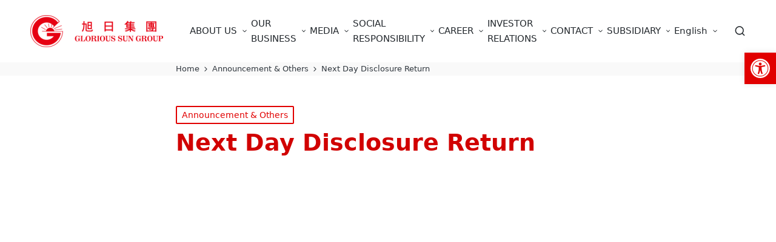

--- FILE ---
content_type: text/javascript
request_url: https://www.glorisun.com/wp-content/themes/sinatra/assets/js/sinatra.min.js?ver=1.2.1
body_size: 3978
content:
"use strict";Element.prototype.matches||(Element.prototype.matches=Element.prototype.msMatchesSelector||Element.prototype.webkitMatchesSelector),Element.prototype.closest||(Element.prototype.closest=function(e){var t=this;do{if(t.matches(e))return t;t=t.parentElement||t.parentNode}while(null!==t&&1===t.nodeType);return null}),window.NodeList&&!NodeList.prototype.forEach&&(NodeList.prototype.forEach=Array.prototype.forEach),function(){var e=function(e){return e.replace(/^\s+|\s+$/g,"")},t=function(e){return new RegExp("(^|\\s+)"+e+"(\\s+|$)")},n=function(e,t,n){for(var o=0;o<e.length;o++)t.call(n,e[o])};function o(e){this.element=e}o.prototype={add:function(){n(arguments,(function(t){this.contains(t)||(this.element.className=e(this.element.className+" "+t))}),this)},remove:function(){n(arguments,(function(n){this.element.className=e(this.element.className.replace(t(n)," "))}),this)},toggle:function(e){return this.contains(e)?(this.remove(e),!1):(this.add(e),!0)},contains:function(e){return t(e).test(this.element.className)},item:function(e){return this.element.className.split(/\s+/)[e]||null},replace:function(e,t){this.remove(e),this.add(t)}},"classList"in Element.prototype||Object.defineProperty(Element.prototype,"classList",{get:function(){return new o(this)}}),window.DOMTokenList&&!DOMTokenList.prototype.replace&&(DOMTokenList.prototype.replace=o.prototype.replace)}();var sinatraGetIndex=function(e){for(var t=0;e=e.previousElementSibling;)t++;return t},sinatraSlideUp=function(e){var t=arguments.length>1&&void 0!==arguments[1]?arguments[1]:500;e.style.transitionProperty="height, margin, padding",e.style.transitionDuration=t+"ms",e.style.boxSizing="border-box",e.style.height=e.offsetHeight+"px",e.offsetHeight,e.style.overflow="hidden",e.style.height=0,e.style.paddingTop=0,e.style.paddingBottom=0,e.style.marginTop=0,e.style.marginBottom=0,window.setTimeout((function(){e.style.display=null,e.style.removeProperty("height"),e.style.removeProperty("padding-top"),e.style.removeProperty("padding-bottom"),e.style.removeProperty("margin-top"),e.style.removeProperty("margin-bottom"),e.style.removeProperty("overflow"),e.style.removeProperty("transition-duration"),e.style.removeProperty("transition-property")}),t)},sinatraSlideDown=function(e){var t=arguments.length>1&&void 0!==arguments[1]?arguments[1]:500;e.style.removeProperty("display");var n=window.getComputedStyle(e).display;"none"===n&&(n="block"),e.style.display=n;var o=e.offsetHeight;e.style.overflow="hidden",e.style.height=0,e.style.paddingTop=0,e.style.paddingBottom=0,e.style.marginTop=0,e.style.marginBottom=0,e.offsetHeight,e.style.boxSizing="border-box",e.style.transitionProperty="height, margin, padding",e.style.transitionDuration=t+"ms",e.style.height=o+"px",e.style.removeProperty("padding-top"),e.style.removeProperty("padding-bottom"),e.style.removeProperty("margin-top"),e.style.removeProperty("margin-bottom"),window.setTimeout((function(){e.style.removeProperty("height"),e.style.removeProperty("overflow"),e.style.removeProperty("transition-duration"),e.style.removeProperty("transition-property")}),t)},sinatraScrollTo=function(){var e={tolerance:0,duration:800,easing:"easeOutQuart",container:window,callback:function(){}};function t(e,t,n,o){return e/=o,-n*(--e*e*e*e-1)+t}function n(e,t){var n={};return Object.keys(e).forEach((function(t){n[t]=e[t]})),Object.keys(t).forEach((function(e){n[e]=t[e]})),n}function o(e){return e instanceof HTMLElement?e.scrollTop:e.pageYOffset}function i(){var o=arguments.length>0&&void 0!==arguments[0]?arguments[0]:{},i=arguments.length>1&&void 0!==arguments[1]?arguments[1]:{};this.options=n(e,o),this.easeFunctions=n({easeOutQuart:t},i)}return i.prototype.registerTrigger=function(e,t){var o=this;if(e){var i=e.getAttribute("href")||e.getAttribute("data-target"),r=i&&"#"!==i?document.getElementById(i.substring(1)):document.body,s=n(this.options,function(e,t){var n={};return Object.keys(t).forEach((function(t){var o=e.getAttribute("data-mt-".concat(t.replace(/([A-Z])/g,(function(e){return"-"+e.toLowerCase()}))));o&&(n[t]=isNaN(o)?o:parseInt(o,10))})),n}(e,this.options));"function"==typeof t&&(s.callback=t);var a=function(e){e.preventDefault(),o.move(r,s)};return e.addEventListener("click",a,!1),function(){return e.removeEventListener("click",a,!1)}}},i.prototype.move=function(e){var t=this,i=arguments.length>1&&void 0!==arguments[1]?arguments[1]:{};if(0===e||e){i=n(this.options,i);var r,s="number"==typeof e?e:e.getBoundingClientRect().top,a=o(i.container),c=null;s-=i.tolerance;var l=function n(l){var d=o(t.options.container);c||(c=l-1);var u=l-c;if(r&&(s>0&&r>d||s<0&&r<d))return i.callback(e);r=d;var m=t.easeFunctions[i.easing](u,a,s,i.duration);i.container.scroll(0,m),u<i.duration?window.requestAnimationFrame(n):(i.container.scroll(0,s+a),i.callback(e))};window.requestAnimationFrame(l)}},i.prototype.addEaseFunction=function(e,t){this.easeFunctions[e]=t},i}(),sinatraGetParents=function(e,t){Element.prototype.matches||(Element.prototype.matches=Element.prototype.matchesSelector||Element.prototype.mozMatchesSelector||Element.prototype.msMatchesSelector||Element.prototype.oMatchesSelector||Element.prototype.webkitMatchesSelector||function(e){for(var t=(this.document||this.ownerDocument).querySelectorAll(e),n=t.length;--n>=0&&t.item(n)!==this;);return n>-1});for(var n=[];e&&e!==document;e=e.parentNode)t?e.matches(t)&&n.push(e):n.push(e);return n};!function(){if("function"==typeof window.CustomEvent)return!1;function e(e,t){t=t||{bubbles:!1,cancelable:!1,detail:void 0};var n=document.createEvent("CustomEvent");return n.initCustomEvent(e,t.bubbles,t.cancelable,t.detail),n}e.prototype=window.Event.prototype,window.CustomEvent=e}();var sinatraTriggerEvent=function(e,t){var n=arguments.length>2&&void 0!==arguments[2]?arguments[2]:{},o=new CustomEvent(t,n);e.dispatchEvent(o)};!function(){var e=document.querySelector("#si-scroll-top"),t=document.getElementById("page"),n=function(){var e,t,n;document.body.classList.contains("sinatra-is-mobile")||(n=window.innerWidth,document.querySelectorAll(".sub-menu").forEach((function(o){o.style.visibility="visible";var i=o.getBoundingClientRect();t=i.left+window.pageXOffset,e=t+i.width,o.removeAttribute("style"),e>n?o.closest("li").classList.add("opens-left"):t<0&&o.closest("li").classList.add("opens-right")})))},o=function(e){var t;return function(){var n=arguments;t&&window.cancelAnimationFrame(t),t=window.requestAnimationFrame((function(){e.apply(this,n)}))}},i=function(){null!==e&&(window.pageYOffset>450||document.documentElement.scrollTop>450?e.classList.add("si-visible"):e.classList.remove("si-visible"))},r=function(){if(sinatra_vars["sticky-header"].enabled){var e=document.getElementById("sinatra-header"),t=document.getElementById("sinatra-header-inner"),n=document.getElementById("wpadminbar");if(document.body.classList.contains("sinatra-header-layout-3")&&(e=document.querySelector("#sinatra-header .si-nav-container"),t=document.querySelector("#sinatra-header .si-nav-container .si-container")),window.outerWidth<=sinatra_vars["responsive-breakpoint"])e=document.getElementById("sinatra-header"),t=document.getElementById("sinatra-header-inner");if(null!==e&&null!==t){var i,r,s=e.getBoundingClientRect().top,a=s-i<=0;i=null===n||window.outerWidth<=600?0:n.getBoundingClientRect().height;var c=function(){i=null===n||window.outerWidth<=600?0:n.getBoundingClientRect().height,s=e.getBoundingClientRect().top,a=s-i<=0,l()},l=function(){var n=sinatra_vars["sticky-header"].hide_on;n.includes("desktop")&&window.innerWidth>=992&&(a=!1),n.includes("tablet")&&window.innerWidth>=481&&window.innerWidth<992&&(a=!1),n.includes("mobile")&&window.innerWidth<481&&(a=!1),a?document.body.classList.contains("si-sticky-header")||((r=document.createElement("div")).setAttribute("id","si-sticky-placeholder"),r.style.height=t.getBoundingClientRect().height+"px",e.appendChild(r),document.body.classList.add("si-sticky-header"),document.body.style.setProperty("--si-sticky-h-offset",e.offsetHeight+20+"px")):(document.body.classList.contains("si-sticky-header")&&(document.body.classList.remove("si-sticky-header"),document.getElementById("si-sticky-placeholder").remove()),document.body.style.removeProperty("--si-sticky-h-offset"))};"true"!==e.getAttribute("data-scroll-listener")&&(window.addEventListener("scroll",(function(){o(c())})),e.setAttribute("data-scroll-listener","true")),"true"!==e.getAttribute("data-resize-listener")&&(window.addEventListener("resize",(function(){o(c())})),e.setAttribute("data-resize-listener","true")),sinatraTriggerEvent(window,"scroll")}}};function s(){for(var e=this;!e.classList.contains("sinatra-nav");)"li"===e.tagName.toLowerCase()&&(e.classList.contains("hovered")?e.classList.remove("hovered"):e.classList.add("hovered")),e=e.parentElement}var a=function(){document.body.style.setProperty("--si-screen-width",document.body.clientWidth+"px")},c=function(){var e=arguments.length>0&&void 0!==arguments[0]?arguments[0]:0,t=document.getElementById("si-preloader");if(null!==t){var n=250,o=function(){document.body.classList.contains("si-loaded")||(document.body.classList.add("si-loading"),setTimeout((function(){document.body.classList.replace("si-loading","si-loaded"),sinatraTriggerEvent(document.body,"si-preloader-done")}),n))};return e>0?setTimeout((function(){o()}),e):o(),!1}},l=function(){window.innerWidth<=sinatra_vars["responsive-breakpoint"]?document.body.classList.add("sinatra-is-mobile"):document.body.classList.contains("sinatra-is-mobile")&&(document.body.classList.remove("sinatra-is-mobile"),sinatraTriggerEvent(document,"sinatra-close-mobile-menu"))};document.addEventListener("DOMContentLoaded",(function(){var e,o;c(5e3),document.body.classList.contains("si-menu-accessibility")&&document.querySelectorAll(".sinatra-nav").forEach((function(e){e.querySelectorAll("ul").forEach((function(e){e.parentNode.setAttribute("aria-haspopup","true")})),e.querySelectorAll("a").forEach((function(e){e.addEventListener("focus",s,!0),e.addEventListener("blur",s,!0)}))})),document.body.addEventListener("keydown",(function(e){document.body.classList.add("using-keyboard")})),document.body.addEventListener("mousedown",(function(e){document.body.classList.remove("using-keyboard")})),i(),function(){for(var e=new sinatraScrollTo({tolerance:null===document.getElementById("wpadminbar")?0:document.getElementById("wpadminbar").getBoundingClientRect().height}),t=document.getElementsByClassName("si-smooth-scroll"),n=0;n<t.length;n++)e.registerTrigger(t[n])}(),e=null,document.querySelectorAll(".sinatra-nav .menu-item-has-children").forEach((function(e){e.addEventListener("mouseenter",(function(){document.querySelectorAll(".menu-item-has-children").forEach((function(e){e.classList.remove("hovered")}))}))})),document.querySelectorAll(".sinatra-nav .menu-item-has-children").forEach((function(t){t.addEventListener("mouseleave",(function(){t.classList.add("hovered"),null!==e&&(clearTimeout(e),e=null),e=setTimeout((function(){t.classList.remove("hovered"),t.querySelectorAll(".menu-item-has-children").forEach((function(e){e.classList.remove("hovered")}))}),700)}))})),function(){if(document.body.classList.contains("sinatra-has-comments-toggle")&&null!=document.getElementById("sinatra-comments-toggle")){var e=function(e){void 0!==e&&e.preventDefault(),document.body.classList.contains("comments-visible")?(document.body.classList.remove("comments-visible"),document.getElementById("sinatra-comments-toggle").querySelector("span").innerHTML=sinatra_vars.strings.comments_toggle_show):(document.body.classList.add("comments-visible"),document.getElementById("sinatra-comments-toggle").querySelector("span").innerHTML=sinatra_vars.strings.comments_toggle_hide)};null===document.getElementById("sinatra-comments-toggle")||-1===location.href.indexOf("#comment")&&-1===location.href.indexOf("respond")||e(),document.getElementById("sinatra-comments-toggle").addEventListener("click",e)}}(),function(){var e=document.querySelectorAll(".si-search");if(0!==e.length){e.forEach((function(e){e.addEventListener("click",(function(t){t.preventDefault(),e.classList.contains("sinatra-active")?o(e):n(e)}))}));var n=function(e){document.body.classList.add("si-search-visible"),setTimeout((function(){e.classList.add("sinatra-active"),null!==e.nextElementSibling&&null!==e.nextElementSibling.querySelector("input")&&(e.nextElementSibling.querySelector("input").focus(),e.nextElementSibling.querySelector("input").select())}),100),document.addEventListener("keydown",i),t.addEventListener("click",r)},o=function(e){document.body.classList.remove("si-search-visible"),e.classList.remove("sinatra-active"),document.removeEventListener("keydown",i),t.removeEventListener("click",r)},i=function(e){27==e.keyCode&&document.querySelectorAll(".si-search").forEach((function(e){o(e)}))},r=function(e){null===e.target.closest(".si-search-container")&&null===e.target.closest(".si-search")&&document.querySelectorAll(".si-search").forEach((function(e){o(e)}))}}}(),function(){var e=t,n=document.querySelector("#sinatra-header-inner .sinatra-nav");document.querySelectorAll(".si-mobile-nav > button").forEach((function(e){e.addEventListener("click",(function(e){e.preventDefault(),document.body.parentNode.classList.contains("is-mobile-menu-active")?i():o()}),!1)}));var o=function(t){document.body.parentNode.classList.add("is-mobile-menu-active"),document.addEventListener("keyup",s),null!==e&&e.addEventListener("click",r),document.querySelectorAll("#sinatra-header .sinatra-nav").forEach((function(e){e.addEventListener("click",a)})),sinatraSlideDown(n,350)},i=function(t){document.body.parentNode.classList.remove("is-mobile-menu-active"),document.removeEventListener("keyup",s),null!==e&&e.removeEventListener("click",r),document.querySelectorAll("#sinatra-header .sinatra-nav > ul > .si-open").forEach((function(e){c(e)})),n.style.display=null,n.querySelectorAll(".hovered").forEach((function(e){e.classList.remove("hovered")})),document.body.classList.contains("sinatra-is-mobile")&&(document.querySelectorAll("#sinatra-header .sinatra-nav").forEach((function(e){e.removeEventListener("click",a)})),sinatraSlideUp(n,250))},r=function(e){null===e.target.closest(".si-hamburger")&&null===e.target.closest(".site-navigation")&&i()},s=function(e){27==e.keyCode&&i()},a=function(e){e.target.parentElement.querySelectorAll(".sub-menu").length&&(e.preventDefault(),c(e.target.parentElement))},c=function(e){e.classList.contains("si-open")?(e.classList.remove("si-open"),e.querySelectorAll(".sub-menu").forEach((function(e){e.style.display=null})),e.querySelectorAll("li").forEach((function(e){e.classList.remove("si-open"),e.querySelectorAll(".sub-menu").forEach((function(e){e.style.display=null}))}))):(e.querySelectorAll(".sub-menu").forEach((function(t){e===t.parentElement&&(t.style.display="block")})),e.classList.add("si-open"))};document.addEventListener("sinatra-close-mobile-menu",i)}(),l(),n(),null!==(o=document.querySelector(".single .comments-link"))&&o.addEventListener("click",(function(e){document.body.classList.contains("sinatra-has-comments-toggle")&&!document.body.classList.contains("comments-visible")&&document.getElementById("sinatra-comments-toggle").click()})),function(){var e=null;document.querySelectorAll(".si-header-widget__cart .si-widget-wrapper").forEach((function(e){e.addEventListener("mouseenter",(function(){e.classList.remove("dropdown-visible")}))})),document.querySelectorAll(".si-header-widget__cart .si-widget-wrapper").forEach((function(t){t.addEventListener("mouseleave",(function(){t.classList.add("dropdown-visible"),null!==e&&(clearTimeout(e),e=null),e=setTimeout((function(){t.classList.remove("dropdown-visible")}),700)}))}))}(),r(),a()})),window.addEventListener("load",(function(){c()})),window.addEventListener("scroll",(function(){o(i())})),window.addEventListener("resize",(function(){o(n()),o(l()),o(a())})),sinatraTriggerEvent(document.body,"si-ready"),window.sinatra=window.sinatra||{},window.sinatra.preloader=c,window.sinatra.stickyHeader=r}();